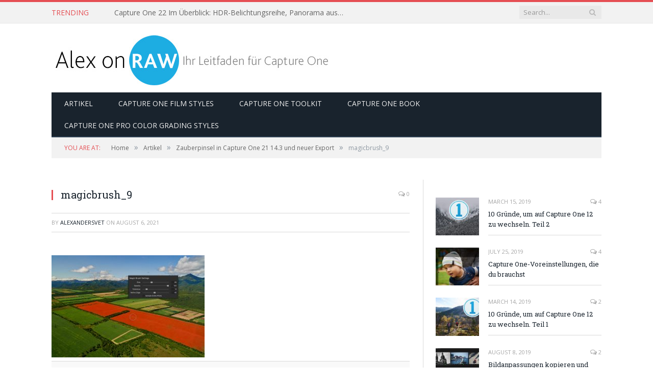

--- FILE ---
content_type: text/html; charset=UTF-8
request_url: https://alexonraw.de/zauberpinsel-in-capture-one-21-14-3-und-neuer-export/magicbrush_9/
body_size: 10395
content:

<!DOCTYPE html>

<!--[if IE 8]> <html class="ie ie8" lang="en-US" xmlns:fb="https://www.facebook.com/2008/fbml" xmlns:addthis="https://www.addthis.com/help/api-spec" 
	prefix="og: https://ogp.me/ns#" > <![endif]-->
<!--[if IE 9]> <html class="ie ie9" lang="en-US" xmlns:fb="https://www.facebook.com/2008/fbml" xmlns:addthis="https://www.addthis.com/help/api-spec" 
	prefix="og: https://ogp.me/ns#" > <![endif]-->
<!--[if gt IE 9]><!--> <html lang="en-US" xmlns:fb="https://www.facebook.com/2008/fbml" xmlns:addthis="https://www.addthis.com/help/api-spec" 
	prefix="og: https://ogp.me/ns#" > <!--<![endif]-->

<head>


<meta charset="UTF-8" />


 
<meta name="viewport" content="width=device-width, initial-scale=1" />
<meta http-equiv="X-UA-Compatible" content="IE=edge" />
<link rel="pingback" href="https://alexonraw.de/xmlrpc.php" />
	

	

		<!-- All in One SEO 4.1.5.3 -->
		<title>magicbrush_9 | Capture One Herunterladen, Unterricht und Lernprogramme</title>
		<meta name="robots" content="max-image-preview:large" />
		<meta property="og:locale" content="en_US" />
		<meta property="og:site_name" content="Capture One Herunterladen, Unterricht und Lernprogramme | Alles über Capture One: Herunterladen, Tutorenkurs, Videokurse, Handbuch und Stile" />
		<meta property="og:type" content="article" />
		<meta property="og:title" content="magicbrush_9 | Capture One Herunterladen, Unterricht und Lernprogramme" />
		<meta property="article:published_time" content="2021-08-06T13:33:18+00:00" />
		<meta property="article:modified_time" content="2021-08-06T13:33:18+00:00" />
		<meta name="twitter:card" content="summary" />
		<meta name="twitter:domain" content="alexonraw.de" />
		<meta name="twitter:title" content="magicbrush_9 | Capture One Herunterladen, Unterricht und Lernprogramme" />
		<meta name="google" content="nositelinkssearchbox" />
		<script type="application/ld+json" class="aioseo-schema">
			{"@context":"https:\/\/schema.org","@graph":[{"@type":"WebSite","@id":"https:\/\/alexonraw.de\/#website","url":"https:\/\/alexonraw.de\/","name":"Capture One Herunterladen, Unterricht und Lernprogramme","description":"Alles \u00fcber Capture One: Herunterladen, Tutorenkurs, Videokurse, Handbuch und Stile","inLanguage":"en-US","publisher":{"@id":"https:\/\/alexonraw.de\/#organization"}},{"@type":"Organization","@id":"https:\/\/alexonraw.de\/#organization","name":"Capture One Herunterladen, Unterricht und Lernprogramme","url":"https:\/\/alexonraw.de\/"},{"@type":"BreadcrumbList","@id":"https:\/\/alexonraw.de\/zauberpinsel-in-capture-one-21-14-3-und-neuer-export\/magicbrush_9\/#breadcrumblist","itemListElement":[{"@type":"ListItem","@id":"https:\/\/alexonraw.de\/#listItem","position":1,"item":{"@type":"WebPage","@id":"https:\/\/alexonraw.de\/","name":"Home","description":"Alles \u00fcber Capture One: Herunterladen, Tutorenkurs, Videokurse, Handbuch und Stile","url":"https:\/\/alexonraw.de\/"},"nextItem":"https:\/\/alexonraw.de\/zauberpinsel-in-capture-one-21-14-3-und-neuer-export\/magicbrush_9\/#listItem"},{"@type":"ListItem","@id":"https:\/\/alexonraw.de\/zauberpinsel-in-capture-one-21-14-3-und-neuer-export\/magicbrush_9\/#listItem","position":2,"item":{"@type":"WebPage","@id":"https:\/\/alexonraw.de\/zauberpinsel-in-capture-one-21-14-3-und-neuer-export\/magicbrush_9\/","name":"magicbrush_9","url":"https:\/\/alexonraw.de\/zauberpinsel-in-capture-one-21-14-3-und-neuer-export\/magicbrush_9\/"},"previousItem":"https:\/\/alexonraw.de\/#listItem"}]},{"@type":"Person","@id":"https:\/\/alexonraw.de\/author\/alexandersvet\/#author","url":"https:\/\/alexonraw.de\/author\/alexandersvet\/","name":"AlexanderSvet","image":{"@type":"ImageObject","@id":"https:\/\/alexonraw.de\/zauberpinsel-in-capture-one-21-14-3-und-neuer-export\/magicbrush_9\/#authorImage","url":"https:\/\/secure.gravatar.com\/avatar\/43b423159fb683b4513d2613cf851053?s=96&d=mm&r=g","width":96,"height":96,"caption":"AlexanderSvet"}},{"@type":"ItemPage","@id":"https:\/\/alexonraw.de\/zauberpinsel-in-capture-one-21-14-3-und-neuer-export\/magicbrush_9\/#itempage","url":"https:\/\/alexonraw.de\/zauberpinsel-in-capture-one-21-14-3-und-neuer-export\/magicbrush_9\/","name":"magicbrush_9 | Capture One Herunterladen, Unterricht und Lernprogramme","inLanguage":"en-US","isPartOf":{"@id":"https:\/\/alexonraw.de\/#website"},"breadcrumb":{"@id":"https:\/\/alexonraw.de\/zauberpinsel-in-capture-one-21-14-3-und-neuer-export\/magicbrush_9\/#breadcrumblist"},"author":"https:\/\/alexonraw.de\/author\/alexandersvet\/#author","creator":"https:\/\/alexonraw.de\/author\/alexandersvet\/#author","datePublished":"2021-08-06T13:33:18+00:00","dateModified":"2021-08-06T13:33:18+00:00"}]}
		</script>
		<script type="text/javascript" >
			window.ga=window.ga||function(){(ga.q=ga.q||[]).push(arguments)};ga.l=+new Date;
			ga('create', "UA-100253439-2", { 'cookieDomain': 'alexonraw.de' } );
			ga('send', 'pageview');
		</script>
		<script async src="https://www.google-analytics.com/analytics.js"></script>
		<!-- All in One SEO -->


<!-- Google Tag Manager for WordPress by gtm4wp.com -->
<script data-cfasync="false" type="text/javascript">//<![CDATA[
	var gtm4wp_datalayer_name = "dataLayer";
	var dataLayer = dataLayer || [];
//]]>
</script>
<!-- End Google Tag Manager for WordPress by gtm4wp.com --><link rel='dns-prefetch' href='//app.convertful.com' />
<link rel='dns-prefetch' href='//a.omappapi.com' />
<link rel='dns-prefetch' href='//fonts.googleapis.com' />
<link rel='dns-prefetch' href='//s.w.org' />
<link rel="alternate" type="application/rss+xml" title="Capture One Herunterladen, Unterricht und Lernprogramme &raquo; Feed" href="https://alexonraw.de/feed/" />
<link rel="alternate" type="application/rss+xml" title="Capture One Herunterladen, Unterricht und Lernprogramme &raquo; Comments Feed" href="https://alexonraw.de/comments/feed/" />
<link rel="alternate" type="application/rss+xml" title="Capture One Herunterladen, Unterricht und Lernprogramme &raquo; magicbrush_9 Comments Feed" href="https://alexonraw.de/zauberpinsel-in-capture-one-21-14-3-und-neuer-export/magicbrush_9/feed/" />
		<script type="text/javascript">
			window._wpemojiSettings = {"baseUrl":"https:\/\/s.w.org\/images\/core\/emoji\/11.2.0\/72x72\/","ext":".png","svgUrl":"https:\/\/s.w.org\/images\/core\/emoji\/11.2.0\/svg\/","svgExt":".svg","source":{"concatemoji":"https:\/\/alexonraw.de\/wp-includes\/js\/wp-emoji-release.min.js?ver=5.1.19"}};
			!function(e,a,t){var n,r,o,i=a.createElement("canvas"),p=i.getContext&&i.getContext("2d");function s(e,t){var a=String.fromCharCode;p.clearRect(0,0,i.width,i.height),p.fillText(a.apply(this,e),0,0);e=i.toDataURL();return p.clearRect(0,0,i.width,i.height),p.fillText(a.apply(this,t),0,0),e===i.toDataURL()}function c(e){var t=a.createElement("script");t.src=e,t.defer=t.type="text/javascript",a.getElementsByTagName("head")[0].appendChild(t)}for(o=Array("flag","emoji"),t.supports={everything:!0,everythingExceptFlag:!0},r=0;r<o.length;r++)t.supports[o[r]]=function(e){if(!p||!p.fillText)return!1;switch(p.textBaseline="top",p.font="600 32px Arial",e){case"flag":return s([55356,56826,55356,56819],[55356,56826,8203,55356,56819])?!1:!s([55356,57332,56128,56423,56128,56418,56128,56421,56128,56430,56128,56423,56128,56447],[55356,57332,8203,56128,56423,8203,56128,56418,8203,56128,56421,8203,56128,56430,8203,56128,56423,8203,56128,56447]);case"emoji":return!s([55358,56760,9792,65039],[55358,56760,8203,9792,65039])}return!1}(o[r]),t.supports.everything=t.supports.everything&&t.supports[o[r]],"flag"!==o[r]&&(t.supports.everythingExceptFlag=t.supports.everythingExceptFlag&&t.supports[o[r]]);t.supports.everythingExceptFlag=t.supports.everythingExceptFlag&&!t.supports.flag,t.DOMReady=!1,t.readyCallback=function(){t.DOMReady=!0},t.supports.everything||(n=function(){t.readyCallback()},a.addEventListener?(a.addEventListener("DOMContentLoaded",n,!1),e.addEventListener("load",n,!1)):(e.attachEvent("onload",n),a.attachEvent("onreadystatechange",function(){"complete"===a.readyState&&t.readyCallback()})),(n=t.source||{}).concatemoji?c(n.concatemoji):n.wpemoji&&n.twemoji&&(c(n.twemoji),c(n.wpemoji)))}(window,document,window._wpemojiSettings);
		</script>
		<style type="text/css">
img.wp-smiley,
img.emoji {
	display: inline !important;
	border: none !important;
	box-shadow: none !important;
	height: 1em !important;
	width: 1em !important;
	margin: 0 .07em !important;
	vertical-align: -0.1em !important;
	background: none !important;
	padding: 0 !important;
}
</style>
	<link rel='stylesheet' id='wp-block-library-css'  href='https://alexonraw.de/wp-includes/css/dist/block-library/style.min.css?ver=5.1.19' type='text/css' media='all' />
<link rel='stylesheet' id='contact-form-7-css'  href='https://alexonraw.de/wp-content/plugins/contact-form-7/includes/css/styles.css?ver=5.1.1' type='text/css' media='all' />
<link rel='stylesheet' id='rs-plugin-settings-css'  href='https://alexonraw.de/wp-content/plugins/revslider/public/assets/css/settings.css?ver=5.4.7.4' type='text/css' media='all' />
<style id='rs-plugin-settings-inline-css' type='text/css'>
#rs-demo-id {}
</style>
<link rel='stylesheet' id='twenty-twenty-css'  href='https://alexonraw.de/wp-content/plugins/smart-before-after-viewer/includes/twentytwenty/css/twentytwenty.min.css?ver=5.1.19' type='text/css' media='all' />
<link rel='stylesheet' id='smartmag-fonts-css'  href='https://fonts.googleapis.com/css?family=Open+Sans%3A400%2C400Italic%2C600%2C700%7CRoboto+Slab%7CMerriweather%3A300italic&#038;subset' type='text/css' media='all' />
<link rel='stylesheet' id='smartmag-core-css'  href='https://alexonraw.de/wp-content/themes/smart-mag/style.css?ver=3.2.0' type='text/css' media='all' />
<link rel='stylesheet' id='smartmag-responsive-css'  href='https://alexonraw.de/wp-content/themes/smart-mag/css/responsive.css?ver=3.2.0' type='text/css' media='all' />
<link rel='stylesheet' id='pretty-photo-css'  href='https://alexonraw.de/wp-content/themes/smart-mag/css/prettyPhoto.css?ver=3.2.0' type='text/css' media='all' />
<link rel='stylesheet' id='smartmag-font-awesome-css'  href='https://alexonraw.de/wp-content/themes/smart-mag/css/fontawesome/css/font-awesome.min.css?ver=3.2.0' type='text/css' media='all' />
<style id='smartmag-font-awesome-inline-css' type='text/css'>


.twentytwenty-container img {
    -webkit-transition: all 0s;
    -moz-transition: all 0s;
    -o-transition: all 0s;
    transition: all 0s;
}
</style>
<link rel='stylesheet' id='addthis_all_pages-css'  href='https://alexonraw.de/wp-content/plugins/addthis/frontend/build/addthis_wordpress_public.min.css?ver=5.1.19' type='text/css' media='all' />
<script type='text/javascript' src='https://alexonraw.de/wp-includes/js/jquery/jquery.js?ver=1.12.4'></script>
<script type='text/javascript' src='https://alexonraw.de/wp-includes/js/jquery/jquery-migrate.min.js?ver=1.4.1'></script>
<script type='text/javascript' src='https://alexonraw.de/wp-content/plugins/revslider/public/assets/js/jquery.themepunch.tools.min.js?ver=5.4.7.4'></script>
<script type='text/javascript' src='https://alexonraw.de/wp-content/plugins/revslider/public/assets/js/jquery.themepunch.revolution.min.js?ver=5.4.7.4'></script>
<script type='text/javascript' src='https://alexonraw.de/wp-content/plugins/smart-before-after-viewer/includes/twentytwenty/js/jquery.event.move.min.js?ver=5.1.19'></script>
<script type='text/javascript' src='https://alexonraw.de/wp-content/plugins/smart-before-after-viewer/includes/twentytwenty/js/jquery.twentytwenty.min.js?ver=5.1.19'></script>
<script type='text/javascript' src='https://alexonraw.de/wp-content/plugins/duracelltomi-google-tag-manager/js/gtm4wp-form-move-tracker.js?ver=1.9.2'></script>
<script type='text/javascript' src='https://alexonraw.de/wp-content/themes/smart-mag/js/jquery.prettyPhoto.js?ver=5.1.19'></script>
<link rel='https://api.w.org/' href='https://alexonraw.de/wp-json/' />
<link rel="EditURI" type="application/rsd+xml" title="RSD" href="https://alexonraw.de/xmlrpc.php?rsd" />
<link rel="wlwmanifest" type="application/wlwmanifest+xml" href="https://alexonraw.de/wp-includes/wlwmanifest.xml" /> 
<meta name="generator" content="WordPress 5.1.19" />
<link rel='shortlink' href='https://alexonraw.de/?p=839' />
<link rel="alternate" type="application/json+oembed" href="https://alexonraw.de/wp-json/oembed/1.0/embed?url=https%3A%2F%2Falexonraw.de%2Fzauberpinsel-in-capture-one-21-14-3-und-neuer-export%2Fmagicbrush_9%2F" />
<link rel="alternate" type="text/xml+oembed" href="https://alexonraw.de/wp-json/oembed/1.0/embed?url=https%3A%2F%2Falexonraw.de%2Fzauberpinsel-in-capture-one-21-14-3-und-neuer-export%2Fmagicbrush_9%2F&#038;format=xml" />

<!-- Google Tag Manager for WordPress by gtm4wp.com -->
<script data-cfasync="false" type="text/javascript">//<![CDATA[//]]>
</script>
<!-- End Google Tag Manager for WordPress by gtm4wp.com --><meta name="generator" content="Powered by Slider Revolution 5.4.7.4 - responsive, Mobile-Friendly Slider Plugin for WordPress with comfortable drag and drop interface." />
<script type="text/javascript">function setREVStartSize(e){									
						try{ e.c=jQuery(e.c);var i=jQuery(window).width(),t=9999,r=0,n=0,l=0,f=0,s=0,h=0;
							if(e.responsiveLevels&&(jQuery.each(e.responsiveLevels,function(e,f){f>i&&(t=r=f,l=e),i>f&&f>r&&(r=f,n=e)}),t>r&&(l=n)),f=e.gridheight[l]||e.gridheight[0]||e.gridheight,s=e.gridwidth[l]||e.gridwidth[0]||e.gridwidth,h=i/s,h=h>1?1:h,f=Math.round(h*f),"fullscreen"==e.sliderLayout){var u=(e.c.width(),jQuery(window).height());if(void 0!=e.fullScreenOffsetContainer){var c=e.fullScreenOffsetContainer.split(",");if (c) jQuery.each(c,function(e,i){u=jQuery(i).length>0?u-jQuery(i).outerHeight(!0):u}),e.fullScreenOffset.split("%").length>1&&void 0!=e.fullScreenOffset&&e.fullScreenOffset.length>0?u-=jQuery(window).height()*parseInt(e.fullScreenOffset,0)/100:void 0!=e.fullScreenOffset&&e.fullScreenOffset.length>0&&(u-=parseInt(e.fullScreenOffset,0))}f=u}else void 0!=e.minHeight&&f<e.minHeight&&(f=e.minHeight);e.c.closest(".rev_slider_wrapper").css({height:f})					
						}catch(d){console.log("Failure at Presize of Slider:"+d)}						
					};</script>
<!-- Global site tag (gtag.js) - Google Analytics -->
<script async src="https://www.googletagmanager.com/gtag/js?id=UA-100253439-2"></script>
<script>
  window.dataLayer = window.dataLayer || [];
  function gtag(){dataLayer.push(arguments);}
  gtag('js', new Date());

  gtag('config', 'UA-100253439-2');
</script>
	
<!--[if lt IE 9]>
<script src="https://alexonraw.de/wp-content/themes/smart-mag/js/html5.js" type="text/javascript"></script>
<![endif]-->


<script>
document.querySelector('head').innerHTML += '<style class="bunyad-img-effects-css">.main img, .main-footer img { opacity: 0; }</style>';
</script>
	

</head>


<body class="attachment attachment-template-default single single-attachment postid-839 attachmentid-839 attachment-jpeg page-builder right-sidebar full img-effects has-nav-dark has-head-default">

<div class="main-wrap">

	
	
	<div class="top-bar">

		<div class="wrap">
			<section class="top-bar-content cf">
			
							
								<div class="trending-ticker">
					<span class="heading">Trending</span>

					<ul>
												
												
							<li><a href="https://alexonraw.de/capture-one-22-im-uberblick-hdr-belichtungsreihe-panorama-aus-einzelbildern-horizont-automatisch-ausrichten/" title="Capture One 22 Im Überblick:  HDR-Belichtungsreihe, Panorama aus Einzelbildern, Horizont automatisch ausrichten">Capture One 22 Im Überblick:  HDR-Belichtungsreihe, Panorama aus Einzelbildern, Horizont automatisch ausrichten</a></li>
						
												
							<li><a href="https://alexonraw.de/zauberpinsel-in-capture-one-21-14-3-und-neuer-export/" title="Zauberpinsel in Capture One 21 14.3 und neuer Export">Zauberpinsel in Capture One 21 14.3 und neuer Export</a></li>
						
												
							<li><a href="https://alexonraw.de/capture-one-21-14-1-die-neuerungen-im-uberblick/" title="Capture One 21 (14.1) Die Neuerungen im Überblick">Capture One 21 (14.1) Die Neuerungen im Überblick</a></li>
						
												
							<li><a href="https://alexonraw.de/capture-one-21-alle-neuen-werkzeuge-im-uberblick/" title="Capture One 21 Alle neuen Werkzeuge im Überblick">Capture One 21 Alle neuen Werkzeuge im Überblick</a></li>
						
												
							<li><a href="https://alexonraw.de/capture-one-20-build-13-1-3-mit-unterstutzung-fur-die-nikon-z5-macos-10-15-7-und-windows-10-ver-2004-veroffentlicht/" title="Capture One 20 (build 13.1.3) mit Unterstützung für die Nikon Z5, macOS 10.15.7 und Windows 10 ver 2004 veröffentlicht">Capture One 20 (build 13.1.3) mit Unterstützung für die Nikon Z5, macOS 10.15.7 und Windows 10 ver 2004 veröffentlicht</a></li>
						
												
							<li><a href="https://alexonraw.de/capture-one-13-1-2-mit-unterstutzung-neuer-kameras-und-macos-catalina-10-15-6-veroffentlicht/" title="Capture One 13.1.2 mit Unterstützung neuer Kameras und macOS Catalina 10.15.6 veröffentlicht">Capture One 13.1.2 mit Unterstützung neuer Kameras und macOS Catalina 10.15.6 veröffentlicht</a></li>
						
												
							<li><a href="https://alexonraw.de/capture-one-fur-nikon-express-und-pro/" title="Capture One für Nikon Express und Pro">Capture One für Nikon Express und Pro</a></li>
						
												
							<li><a href="https://alexonraw.de/capture-one-13-1-1-mit-korrekturen-fur-einige-kritische-fehler-sowie-unterstuzung-von-macos-catalina-10-15-5-veroffentlicht/" title="Capture One 13.1.1 mit Korrekturen für einige kritische Fehler sowie Unterstüzung von macOS Catalina 10.15.5 veröffentlicht">Capture One 13.1.1 mit Korrekturen für einige kritische Fehler sowie Unterstüzung von macOS Catalina 10.15.5 veröffentlicht</a></li>
						
												
											</ul>
				</div>
				
									
					
		<div class="search">
			<form role="search" action="https://alexonraw.de/" method="get">
				<input type="text" name="s" class="query live-search-query" value="" placeholder="Search..."/>
				<button class="search-button" type="submit"><i class="fa fa-search"></i></button>
			</form>
		</div> <!-- .search -->					
				
								
			</section>
		</div>
		
	</div>
	
	<div id="main-head" class="main-head">
		
		<div class="wrap">
			
			
			<header class="default">
			
				<div class="title">
							<a href="https://alexonraw.de/" title="Capture One Herunterladen, Unterricht und Lernprogramme" rel="home">
		
														
								
				<img src="https://alexonraw.de/wp-content/uploads/2019/02/alexonraw_de_small.jpg" class="logo-image" alt="Capture One Herunterladen, Unterricht und Lernprogramme" srcset="https://alexonraw.de/wp-content/uploads/2019/02/alexonraw_de_small.jpg ,https://alexonraw.de/wp-content/uploads/2019/02/alexonraw_de_big.jpg 2x" />
					 
						
		</a>				</div>
				
									
					<div class="right">
										</div>
					
								
			</header>
				
							
				
<div class="main-nav">
	<div class="navigation-wrap cf">
	
		<nav class="navigation cf nav-dark">
		
			<div class>
			
				<div class="mobile" data-type="off-canvas" data-search="1">
					<a href="#" class="selected">
						<span class="text">Navigate</span><span class="current"></span> <i class="hamburger fa fa-bars"></i>
					</a>
				</div>
				
				<div class="menu-main-container"><ul id="menu-main" class="menu"><li id="menu-item-127" class="menu-item menu-item-type-taxonomy menu-item-object-category menu-cat-3 menu-item-127"><a href="https://alexonraw.de/category/artikel/">Artikel</a></li>
<li id="menu-item-897" class="menu-item menu-item-type-custom menu-item-object-custom menu-item-897"><a href="https://alexonraw.com/capture-one-film-styles/">Capture One Film Styles</a></li>
<li id="menu-item-900" class="menu-item menu-item-type-custom menu-item-object-custom menu-item-900"><a href="https://alexonraw.com/capture-one-toolkit/">Capture One Toolkit</a></li>
<li id="menu-item-901" class="menu-item menu-item-type-custom menu-item-object-custom menu-item-901"><a href="https://alexonraw.com/capture-one-book/">Capture One Book</a></li>
<li id="menu-item-902" class="menu-item menu-item-type-custom menu-item-object-custom menu-item-902"><a href="https://alexonraw.com/pro-color-grading-styles/">Capture One Pro Color Grading Styles</a></li>
</ul></div>				
						
			</div>
			
		</nav>
	
				
	</div>
</div>				
							
		</div>
		
				
	</div>	
	<div class="breadcrumbs-wrap">
		
		<div class="wrap">
		<div class="breadcrumbs"><span class="location">You are at:</span><span itemscope itemtype="http://data-vocabulary.org/Breadcrumb"><a itemprop="url" href="https://alexonraw.de/"><span itemprop="title">Home</span></a></span><span class="delim">&raquo;</span><span itemscope itemtype="http://data-vocabulary.org/Breadcrumb"><a itemprop="url"  href="https://alexonraw.de/category/artikel/"><span itemprop="title">Artikel</span></a></span><span class="delim">&raquo;</span><span itemscope itemtype="http://data-vocabulary.org/Breadcrumb"><a itemprop="url" href="https://alexonraw.de/zauberpinsel-in-capture-one-21-14-3-und-neuer-export/"><span itemprop="title">Zauberpinsel in Capture One 21 14.3 und neuer Export</span></a></span><span class="delim">&raquo;</span><span class="current">magicbrush_9</span></div>		</div>
		
	</div>


<div class="main wrap cf">

		
	<div class="row">
	
		<div class="col-8 main-content">
		
				
				
<article id="post-839" class="post-839 attachment type-attachment status-inherit">
	
	<header class="post-header cf">
	
	
	
	<div class="featured">
				
					
			<a href="https://alexonraw.de/wp-content/uploads/2021/08/magicbrush_9.jpg" title="magicbrush_9">
			
						
								
									
								
										
			</a>
							
						
			</div>	
		
				<div class="heading cf">
				
			<h1 class="post-title item fn">
			magicbrush_9			</h1>
			
			<a href="https://alexonraw.de/zauberpinsel-in-capture-one-21-14-3-und-neuer-export/magicbrush_9/#respond" class="comments"><i class="fa fa-comments-o"></i> 0</a>
		
		</div>

		<div class="post-meta cf">
			<span class="posted-by">By 
				<span class="reviewer"><a href="https://alexonraw.de/author/alexandersvet/" title="Posts by AlexanderSvet" rel="author">AlexanderSvet</a></span>
			</span>
			 
			<span class="posted-on">on				<span class="dtreviewed">
					<time class="value-title" datetime="2021-08-06T13:33:18+00:00" title="2021-08-06">August 6, 2021</time>
				</span>
			</span>
			
			<span class="cats"></span>
				
		</div>		
			
	</header><!-- .post-header -->

	

	<div class="post-container cf">
	
		<div class="post-content-right">
			<div class="post-content description ">
	
					
				
		<div class="at-above-post addthis_tool" data-url="https://alexonraw.de/zauberpinsel-in-capture-one-21-14-3-und-neuer-export/magicbrush_9/"></div><p class="attachment"><a href='https://alexonraw.de/wp-content/uploads/2021/08/magicbrush_9.jpg'><img width="300" height="200" src="https://alexonraw.de/wp-content/uploads/2021/08/magicbrush_9-300x200.jpg" class="attachment-medium size-medium" alt="" srcset="https://alexonraw.de/wp-content/uploads/2021/08/magicbrush_9-300x200.jpg 300w, https://alexonraw.de/wp-content/uploads/2021/08/magicbrush_9-768x511.jpg 768w, https://alexonraw.de/wp-content/uploads/2021/08/magicbrush_9-1024x681.jpg 1024w, https://alexonraw.de/wp-content/uploads/2021/08/magicbrush_9.jpg 1072w" sizes="(max-width: 300px) 100vw, 300px" /></a></p>
<div class="conv-place conv-place_after_post"></div><!-- AddThis Advanced Settings above via filter on the_content --><!-- AddThis Advanced Settings below via filter on the_content --><!-- AddThis Advanced Settings generic via filter on the_content --><!-- AddThis Share Buttons above via filter on the_content --><!-- AddThis Share Buttons below via filter on the_content --><div class="at-below-post addthis_tool" data-url="https://alexonraw.de/zauberpinsel-in-capture-one-21-14-3-und-neuer-export/magicbrush_9/"></div><!-- AddThis Share Buttons generic via filter on the_content -->		
		
		
				
				
			</div><!-- .post-content -->
		</div>
		
	</div>
	
	
	
		
</article>




	<div class="author-box">
		<h3 class="section-head">About Author</h3>

				<section class="author-info">
		
			<img alt='' src='https://secure.gravatar.com/avatar/43b423159fb683b4513d2613cf851053?s=100&#038;d=mm&#038;r=g' srcset='https://secure.gravatar.com/avatar/43b423159fb683b4513d2613cf851053?s=200&#038;d=mm&#038;r=g 2x' class='avatar avatar-100 photo' height='100' width='100' />			
			<div class="description">
				<a href="https://alexonraw.de/author/alexandersvet/" title="Posts by AlexanderSvet" rel="author">AlexanderSvet</a>				
				<ul class="social-icons">
								</ul>
				
				<p class="bio"></p>
			</div>
			
		</section>	</div>


	
	<section class="related-posts">
		<h3 class="section-head"><span class="color">Related</span> Posts</h3> 
		<ul class="highlights-box three-col related-posts">
		
				
			<li class="highlights column one-third">
				
				<article>
						
					<a href="https://alexonraw.de/capture-one-22-im-uberblick-hdr-belichtungsreihe-panorama-aus-einzelbildern-horizont-automatisch-ausrichten/" title="Capture One 22 Im Überblick:  HDR-Belichtungsreihe, Panorama aus Einzelbildern, Horizont automatisch ausrichten" class="image-link">
						<img width="214" height="140" src="https://alexonraw.de/wp-content/uploads/2021/12/main_img-214x140.jpg" class="image wp-post-image" alt="" title="Capture One 22 Im Überblick:  HDR-Belichtungsreihe, Panorama aus Einzelbildern, Horizont automatisch ausrichten" />	
											</a>
					
								<div class="cf listing-meta meta above">
					
				<time datetime="2021-12-21T14:37:09+00:00" class="meta-item">December 21, 2021</time><span class="meta-item comments"><a href="https://alexonraw.de/capture-one-22-im-uberblick-hdr-belichtungsreihe-panorama-aus-einzelbildern-horizont-automatisch-ausrichten/#respond"><i class="fa fa-comments-o"></i> 0</a></span>					
			</div>
							
					<h2><a href="https://alexonraw.de/capture-one-22-im-uberblick-hdr-belichtungsreihe-panorama-aus-einzelbildern-horizont-automatisch-ausrichten/" title="Capture One 22 Im Überblick:  HDR-Belichtungsreihe, Panorama aus Einzelbildern, Horizont automatisch ausrichten">Capture One 22 Im Überblick:  HDR-Belichtungsreihe, Panorama aus Einzelbildern, Horizont automatisch ausrichten</a></h2>
					
										
				</article>
			</li>
			
				
			<li class="highlights column one-third">
				
				<article>
						
					<a href="https://alexonraw.de/zauberpinsel-in-capture-one-21-14-3-und-neuer-export/" title="Zauberpinsel in Capture One 21 14.3 und neuer Export" class="image-link">
						<img width="214" height="140" src="https://alexonraw.de/wp-content/uploads/2021/08/mainyoutube143-214x140.jpg" class="image wp-post-image" alt="" title="Zauberpinsel in Capture One 21 14.3 und neuer Export" />	
											</a>
					
								<div class="cf listing-meta meta above">
					
				<time datetime="2021-08-09T15:42:58+00:00" class="meta-item">August 9, 2021</time><span class="meta-item comments"><a href="https://alexonraw.de/zauberpinsel-in-capture-one-21-14-3-und-neuer-export/#respond"><i class="fa fa-comments-o"></i> 0</a></span>					
			</div>
							
					<h2><a href="https://alexonraw.de/zauberpinsel-in-capture-one-21-14-3-und-neuer-export/" title="Zauberpinsel in Capture One 21 14.3 und neuer Export">Zauberpinsel in Capture One 21 14.3 und neuer Export</a></h2>
					
										
				</article>
			</li>
			
				
			<li class="highlights column one-third">
				
				<article>
						
					<a href="https://alexonraw.de/capture-one-21-14-1-die-neuerungen-im-uberblick/" title="Capture One 21 (14.1) Die Neuerungen im Überblick" class="image-link">
						<img width="214" height="140" src="https://alexonraw.de/wp-content/uploads/2021/04/main211review-214x140.jpg" class="image wp-post-image" alt="" title="Capture One 21 (14.1) Die Neuerungen im Überblick" />	
											</a>
					
								<div class="cf listing-meta meta above">
					
				<time datetime="2021-04-24T13:05:16+00:00" class="meta-item">April 24, 2021</time><span class="meta-item comments"><a href="https://alexonraw.de/capture-one-21-14-1-die-neuerungen-im-uberblick/#respond"><i class="fa fa-comments-o"></i> 0</a></span>					
			</div>
							
					<h2><a href="https://alexonraw.de/capture-one-21-14-1-die-neuerungen-im-uberblick/" title="Capture One 21 (14.1) Die Neuerungen im Überblick">Capture One 21 (14.1) Die Neuerungen im Überblick</a></h2>
					
										
				</article>
			</li>
			
				</ul>
	</section>

	
				<div class="comments">
				
	
	<div id="comments">

		
	
		<div id="respond" class="comment-respond">
		<h3 id="reply-title" class="comment-reply-title"><span class="section-head">Leave A Reply</span> <small><a rel="nofollow" id="cancel-comment-reply-link" href="/zauberpinsel-in-capture-one-21-14-3-und-neuer-export/magicbrush_9/#respond" style="display:none;">Cancel Reply</a></small></h3>			<form action="https://alexonraw.de/wp-comments-post.php" method="post" id="commentform" class="comment-form" novalidate>
				
			<p>
				<textarea name="comment" id="comment" cols="45" rows="8" aria-required="true" placeholder="Your Comment"></textarea>
			</p>
			<p>
				<input name="author" id="author" type="text" size="30" aria-required="true" placeholder="Your Name" value="" />
			</p>

			<p>
				<input name="email" id="email" type="text" size="30" aria-required="true" placeholder="Your Email" value="" />
			</p>
		

			<p>
				<input name="url" id="url" type="text" size="30" placeholder="Your Website" value="" />
			</p>
		

		<p class="comment-form-cookies-consent">
			<input id="wp-comment-cookies-consent" name="wp-comment-cookies-consent" type="checkbox" value="yes" />
			<label for="wp-comment-cookies-consent">Save my name, email, and website in this browser for the next time I comment.
			</label>
		</p>
<p class="form-submit"><input name="submit" type="submit" id="comment-submit" class="submit" value="Post Comment" /> <input type='hidden' name='comment_post_ID' value='839' id='comment_post_ID' />
<input type='hidden' name='comment_parent' id='comment_parent' value='0' />
</p><p style="display: none;"><input type="hidden" id="akismet_comment_nonce" name="akismet_comment_nonce" value="95b869062d" /></p><p style="display: none;"><input type="hidden" id="ak_js" name="ak_js" value="35"/></p>			</form>
			</div><!-- #respond -->
	<p class="akismet_comment_form_privacy_notice">This site uses Akismet to reduce spam. <a href="https://akismet.com/privacy/" target="_blank" rel="nofollow noopener">Learn how your comment data is processed</a>.</p>
	</div><!-- #comments -->
				</div>
	
				
		</div>
		
		
			
		
		
		<aside class="col-4 sidebar">
		
					<div class="">
			
				<ul>
				
							<li id="bunyad-popular-posts-widget-2" class="widget popular-posts">			<h3 class="widgettitle"></h3>			
			<ul class="posts-list">
							<li>
				
					<a href="https://alexonraw.de/10-grunde-um-auf-capture-one-12-zu-wechseln-teil-2/"><img width="110" height="96" src="https://alexonraw.de/wp-content/uploads/2019/03/10-Grunde-Capture-One-12-zu-wechseln-110x96.jpg" class="attachment-post-thumbnail size-post-thumbnail wp-post-image" alt="10 Gründe, um auf Capture One 12 zu wechseln" title="10 Gründe, um auf Capture One 12 zu wechseln. Teil 2" />					
																					
					</a>
					
					<div class="content">
					
									<div class="cf listing-meta meta above">
					
				<time datetime="2019-03-15T14:37:42+00:00" class="meta-item">March 15, 2019</time><span class="meta-item comments"><a href="https://alexonraw.de/10-grunde-um-auf-capture-one-12-zu-wechseln-teil-2/#comments"><i class="fa fa-comments-o"></i> 4</a></span>					
			</div>
							
						<a href="https://alexonraw.de/10-grunde-um-auf-capture-one-12-zu-wechseln-teil-2/" title="10 Gründe, um auf Capture One 12 zu wechseln. Teil 2">
							10 Gründe, um auf Capture One 12 zu wechseln. Teil 2</a>
							
						
					</div>
				
				</li>
							<li>
				
					<a href="https://alexonraw.de/capture-one-voreinstellungen-die-du-brauchst/"><img width="110" height="96" src="https://alexonraw.de/wp-content/uploads/2019/06/COpreftosetup-702x336-110x96.jpg" class="attachment-post-thumbnail size-post-thumbnail wp-post-image" alt="" title="Capture One-Voreinstellungen, die du brauchst" />					
																					
					</a>
					
					<div class="content">
					
									<div class="cf listing-meta meta above">
					
				<time datetime="2019-07-25T11:00:15+00:00" class="meta-item">July 25, 2019</time><span class="meta-item comments"><a href="https://alexonraw.de/capture-one-voreinstellungen-die-du-brauchst/#comments"><i class="fa fa-comments-o"></i> 4</a></span>					
			</div>
							
						<a href="https://alexonraw.de/capture-one-voreinstellungen-die-du-brauchst/" title="Capture One-Voreinstellungen, die du brauchst">
							Capture One-Voreinstellungen, die du brauchst</a>
							
						
					</div>
				
				</li>
							<li>
				
					<a href="https://alexonraw.de/10-grunde-capture-one-teil-1/"><img width="110" height="96" src="https://alexonraw.de/wp-content/uploads/2019/03/new_reasons_main_2-1-110x96.jpg" class="attachment-post-thumbnail size-post-thumbnail wp-post-image" alt="Die besten Eigenschaften von Capture One: Schnittstelle, Export, Tethered Shooting und Farbwiedergabe in Capture One." title="10 Gründe, um auf Capture One 12 zu wechseln. Teil 1" />					
																					
					</a>
					
					<div class="content">
					
									<div class="cf listing-meta meta above">
					
				<time datetime="2019-03-14T12:11:46+00:00" class="meta-item">March 14, 2019</time><span class="meta-item comments"><a href="https://alexonraw.de/10-grunde-capture-one-teil-1/#comments"><i class="fa fa-comments-o"></i> 2</a></span>					
			</div>
							
						<a href="https://alexonraw.de/10-grunde-capture-one-teil-1/" title="10 Gründe, um auf Capture One 12 zu wechseln. Teil 1">
							10 Gründe, um auf Capture One 12 zu wechseln. Teil 1</a>
							
						
					</div>
				
				</li>
							<li>
				
					<a href="https://alexonraw.de/bildanpassungen-kopieren-und-zuweisen-in-capture-one/"><img width="110" height="96" src="https://alexonraw.de/wp-content/uploads/2019/06/copyapplymain-702x336-110x96.jpg" class="attachment-post-thumbnail size-post-thumbnail wp-post-image" alt="" title="Bildanpassungen kopieren und zuweisen in Capture One" />					
																					
					</a>
					
					<div class="content">
					
									<div class="cf listing-meta meta above">
					
				<time datetime="2019-08-08T11:00:20+00:00" class="meta-item">August 8, 2019</time><span class="meta-item comments"><a href="https://alexonraw.de/bildanpassungen-kopieren-und-zuweisen-in-capture-one/#comments"><i class="fa fa-comments-o"></i> 2</a></span>					
			</div>
							
						<a href="https://alexonraw.de/bildanpassungen-kopieren-und-zuweisen-in-capture-one/" title="Bildanpassungen kopieren und zuweisen in Capture One">
							Bildanpassungen kopieren und zuweisen in Capture One</a>
							
						
					</div>
				
				</li>
							<li>
				
					<a href="https://alexonraw.de/capture-one-black-friday-startet-jetzt/"><img width="110" height="96" src="https://alexonraw.de/wp-content/uploads/2019/11/BF_main_2019-110x96.jpg" class="attachment-post-thumbnail size-post-thumbnail wp-post-image" alt="" title="Capture One Black Friday startet JETZT!" />					
																					
					</a>
					
					<div class="content">
					
									<div class="cf listing-meta meta above">
					
				<time datetime="2019-11-28T11:13:33+00:00" class="meta-item">November 28, 2019</time><span class="meta-item comments"><a href="https://alexonraw.de/capture-one-black-friday-startet-jetzt/#comments"><i class="fa fa-comments-o"></i> 2</a></span>					
			</div>
							
						<a href="https://alexonraw.de/capture-one-black-friday-startet-jetzt/" title="Capture One Black Friday startet JETZT!">
							Capture One Black Friday startet JETZT!</a>
							
						
					</div>
				
				</li>
						</ul>
			
			</li>
		
				
				</ul>
		
			</div>
		
		</aside>
		
		
	</div> <!-- .row -->
		
	
</div> <!-- .main -->


		
	<footer class="main-footer">
	
			<div class="wrap">
		
				
		</div>
	
		
	
			<div class="lower-foot">
			<div class="wrap">
		
						
			<div class="widgets">
							<div class="textwidget"><p><a href="https://alexonraw.de/gdpr-privacy-policy/">GDPR PRIVACY POLICY</a></p>
</div>
					<div class="textwidget"><p>&nbsp;</p>
<div class="grammarly-disable-indicator"></div>
</div>
					<div class="textwidget"><p>Diese Website enthält Affiliate Links.  Wenn Du über diese Links Produkte in einem Online Shops kaufst, erhalte ich eine Provision.</p>
<div class="grammarly-disable-indicator"></div>
<div class="grammarly-disable-indicator"></div>
</div>
					</div>
			
					
			</div>
		</div>		
		
	</footer>
	
</div> <!-- .main-wrap -->


<!-- Google Tag Manager (noscript) --><!-- This site is converting visitors into subscribers and customers with OptinMonster - https://optinmonster.com :: Campaign Title: STAYHOME_MOBILE --><script type="text/javascript" src="https://a.omappapi.com/app/js/api.min.js" data-campaign="xhjhpfobl1afyikvpzws" data-user="53371"></script><!-- / OptinMonster --><!-- This site is converting visitors into subscribers and customers with OptinMonster - https://optinmonster.com :: Campaign Title: STAYHOME --><script type="text/javascript" src="https://a.omappapi.com/app/js/api.min.js" data-campaign="zzchp1ebv7gzhhzx3sif" data-user="53371"></script><!-- / OptinMonster --><!-- This site is converting visitors into subscribers and customers with OptinMonster - https://optinmonster.com :: Campaign Title: DE Black Friday 19 --><script type="text/javascript" src="https://a.omappapi.com/app/js/api.min.js" data-campaign="wce4aw2bfwhmvhumifyp" data-user="53371"></script><!-- / OptinMonster -->		<script type="text/javascript">
		var xhjhpfobl1afyikvpzws_shortcode = true;var zzchp1ebv7gzhhzx3sif_shortcode = true;var wce4aw2bfwhmvhumifyp_shortcode = true;		</script>
		<script data-cfasync="false" type="text/javascript">if (window.addthis_product === undefined) { window.addthis_product = "wpp"; } if (window.wp_product_version === undefined) { window.wp_product_version = "wpp-6.1.8"; } if (window.wp_blog_version === undefined) { window.wp_blog_version = "5.1.19"; } if (window.addthis_share === undefined) { window.addthis_share = {"passthrough":{"twitter":{"via":"AlexOnRAW"}}}; } if (window.addthis_config === undefined) { window.addthis_config = {"data_track_clickback":true,"ignore_server_config":true,"data_ga_property":"UA-100253439-2","data_ga_social":true,"ui_language":"de","ui_atversion":"300"}; } if (window.addthis_layers === undefined) { window.addthis_layers = {}; } if (window.addthis_layers_tools === undefined) { window.addthis_layers_tools = [{"sharetoolbox":{"numPreferredServices":5,"counts":"one","size":"32px","style":"fixed","shareCountThreshold":0,"elements":".addthis_inline_share_toolbox_d8ph,.at-above-post,.at-above-post-page"}},{"sharetoolbox":{"numPreferredServices":5,"counts":"one","size":"32px","style":"fixed","shareCountThreshold":0,"elements":".addthis_inline_share_toolbox_d8ph,.at-below-post-page,.at-below-post"}},{"sharedock":{"counts":"one","numPreferredServices":4,"mobileButtonSize":"large","position":"top","theme":"transparent"}},{"share":{"counts":"none","numPreferredServices":5,"mobile":false,"position":"right","theme":"transparent"}}]; } else { window.addthis_layers_tools.push({"sharetoolbox":{"numPreferredServices":5,"counts":"one","size":"32px","style":"fixed","shareCountThreshold":0,"elements":".addthis_inline_share_toolbox_d8ph,.at-above-post,.at-above-post-page"}}); window.addthis_layers_tools.push({"sharetoolbox":{"numPreferredServices":5,"counts":"one","size":"32px","style":"fixed","shareCountThreshold":0,"elements":".addthis_inline_share_toolbox_d8ph,.at-below-post-page,.at-below-post"}}); window.addthis_layers_tools.push({"sharedock":{"counts":"one","numPreferredServices":4,"mobileButtonSize":"large","position":"top","theme":"transparent"}}); window.addthis_layers_tools.push({"share":{"counts":"none","numPreferredServices":5,"mobile":false,"position":"right","theme":"transparent"}});  } if (window.addthis_plugin_info === undefined) { window.addthis_plugin_info = {"info_status":"enabled","cms_name":"WordPress","plugin_name":"Share Buttons by AddThis","plugin_version":"6.1.8","plugin_mode":"WordPress","anonymous_profile_id":"wp-3652e3caa44a009b57510a98336599b9","page_info":{"template":"posts","post_type":""},"sharing_enabled_on_post_via_metabox":false}; } 
                    (function() {
                      var first_load_interval_id = setInterval(function () {
                        if (typeof window.addthis !== 'undefined') {
                          window.clearInterval(first_load_interval_id);
                          if (typeof window.addthis_layers !== 'undefined' && Object.getOwnPropertyNames(window.addthis_layers).length > 0) {
                            window.addthis.layers(window.addthis_layers);
                          }
                          if (Array.isArray(window.addthis_layers_tools)) {
                            for (i = 0; i < window.addthis_layers_tools.length; i++) {
                              window.addthis.layers(window.addthis_layers_tools[i]);
                            }
                          }
                        }
                     },1000)
                    }());
                </script> <script data-cfasync="false" type="text/javascript" src="https://s7.addthis.com/js/300/addthis_widget.js#pubid=wp-3652e3caa44a009b57510a98336599b9"></script><script type='text/javascript' src='https://alexonraw.de/wp-includes/js/comment-reply.min.js?ver=5.1.19'></script>
<script type='text/javascript'>
/* <![CDATA[ */
var wpcf7 = {"apiSettings":{"root":"https:\/\/alexonraw.de\/wp-json\/contact-form-7\/v1","namespace":"contact-form-7\/v1"}};
/* ]]> */
</script>
<script type='text/javascript' src='https://alexonraw.de/wp-content/plugins/contact-form-7/includes/js/scripts.js?ver=5.1.1'></script>
<script type='text/javascript'>
/* <![CDATA[ */
var Bunyad = {"ajaxurl":"https:\/\/alexonraw.de\/wp-admin\/admin-ajax.php"};
/* ]]> */
</script>
<script type='text/javascript' src='https://alexonraw.de/wp-content/themes/smart-mag/js/bunyad-theme.js?ver=3.2.0'></script>
<script type='text/javascript' src='https://alexonraw.de/wp-content/themes/smart-mag/js/jquery.flexslider-min.js?ver=3.2.0'></script>
<script type='text/javascript' src='https://alexonraw.de/wp-content/themes/smart-mag/js/jquery.sticky-sidebar.min.js?ver=3.2.0'></script>
<script type='text/javascript'>
/* <![CDATA[ */
var convPlatformVars = {"postType":"attachment","categories":[],"tags":[],"ajax_url":"https:\/\/alexonraw.de\/index.php?rest_route=\/convertful\/v2\/","userRoles":["guest"]};
/* ]]> */
</script>
<script type="text/javascript" id="convertful-api" src="https://app.convertful.com/Convertful.js?owner=70895" async="async"></script><script>(function(d){var s=d.createElement("script");s.type="text/javascript";s.src="https://a.omappapi.com/app/js/api.min.js";s.async=true;s.id="omapi-script";d.getElementsByTagName("head")[0].appendChild(s);})(document);</script><script type='text/javascript' src='https://alexonraw.de/wp-includes/js/wp-embed.min.js?ver=5.1.19'></script>
<script async="async" type='text/javascript' src='https://alexonraw.de/wp-content/plugins/akismet/_inc/form.js?ver=4.1.1'></script>
<script type='text/javascript' src='https://alexonraw.de/wp-content/plugins/optinmonster/assets/js/helper.js?ver=2.6.5'></script>
<script>
  document.querySelector("#post-76 > div > div > div > p:nth-child(10) > a").addEventListener('click', function (e) {
  gtag('event', 'ref-page-1-link', {'event_category': 'click', 'value': 1.25});
  });
</script>

<script>
  document.querySelector("#menu-item-15 > a").addEventListener('click', function (e) {
  gtag('event', 'ref-page-1-menu', {'event_category': 'click', 'value': 1.25});
  });
</script>

		<script type="text/javascript">var omapi_localized = { ajax: 'https://alexonraw.de/wp-admin/admin-ajax.php?optin-monster-ajax-route=1', nonce: 'e9f10d717d', slugs: {"xhjhpfobl1afyikvpzws":{"slug":"xhjhpfobl1afyikvpzws","mailpoet":false},"zzchp1ebv7gzhhzx3sif":{"slug":"zzchp1ebv7gzhhzx3sif","mailpoet":false},"wce4aw2bfwhmvhumifyp":{"slug":"wce4aw2bfwhmvhumifyp","mailpoet":false}} };</script>
				<script type="text/javascript">var omapi_data = {"wc_cart":[],"object_id":839,"object_key":"attachment","object_type":"post","term_ids":[]};</script>
		
</body>
</html>

--- FILE ---
content_type: text/plain
request_url: https://www.google-analytics.com/j/collect?v=1&_v=j102&a=574752225&t=pageview&_s=1&dl=https%3A%2F%2Falexonraw.de%2Fzauberpinsel-in-capture-one-21-14-3-und-neuer-export%2Fmagicbrush_9%2F&ul=en-us%40posix&dt=magicbrush_9%20%7C%20Capture%20One%20Herunterladen%2C%20Unterricht%20und%20Lernprogramme&sr=1280x720&vp=1280x720&_u=IEBAAAABAAAAACAAI~&jid=935363214&gjid=2089897425&cid=167278995.1769917467&tid=UA-100253439-2&_gid=1534382953.1769917467&_r=1&_slc=1&z=959138027
body_size: -449
content:
2,cG-ZMXZQV8NZC